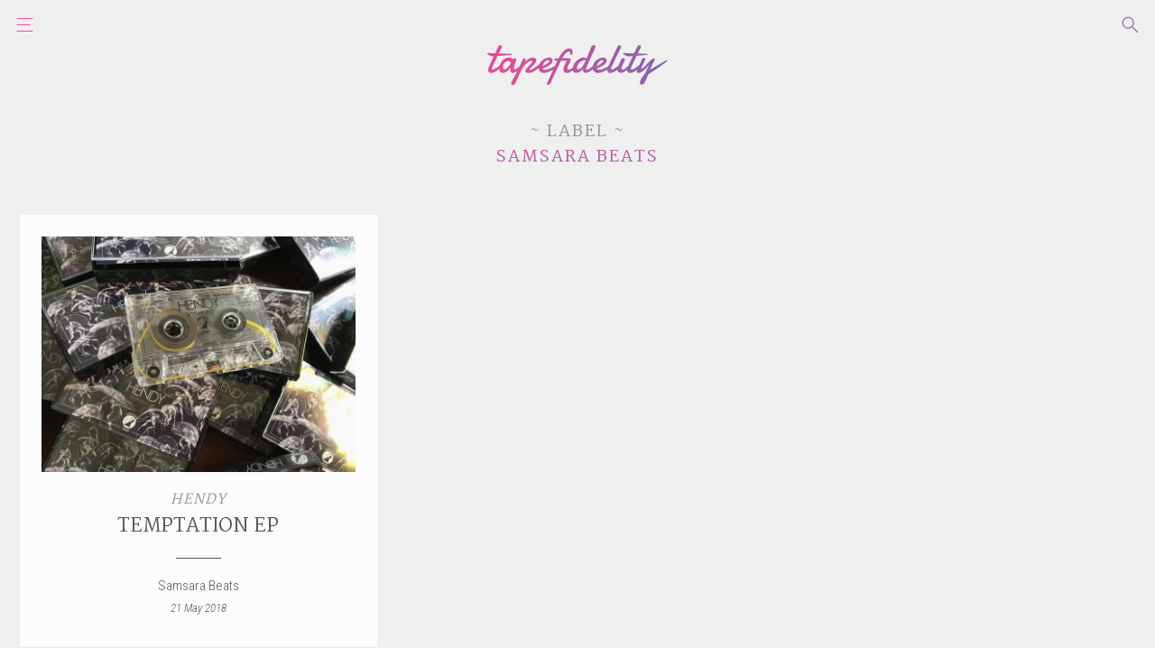

--- FILE ---
content_type: text/html; charset=UTF-8
request_url: https://tapefidelity.com/label/samsara-beats
body_size: 2596
content:
<!DOCTYPE html>
<html lang="en">
    <head>

        <meta charset="utf-8">

        <meta http-equiv="X-UA-Compatible" content="IE=edge,chrome=1">
        <meta name="viewport"              content="width=device-width, initial-scale=1">        

        <title>Samsara Beats Cassette Releases | Tape Fidelity</title>

        <meta name="description"           content="Showcasing new and forthcoming cassette releases, limited editions, independent tape labels and artists, we cater to cassette collectors and supporters of the format.">

        <link rel="manifest" href="https://tapefidelity.com/manifest.json">
        <meta name="mobile-web-app-capable" content="yes">
        <meta name="apple-mobile-web-app-capable" content="yes">
        <meta name="application-name" content="Tape Fidelity">
        <meta name="apple-mobile-web-app-title" content="Tape Fidelity">        

        <meta property="og:site_name"      content="Tape Fidelity">

                <meta property="og:title"          content="Samsara Beats Cassette Releases | Tape Fidelity">
        
                <meta property="og:description"    content="Showcasing new and forthcoming cassette releases, limited editions, independent tape labels and artists, we cater to cassette collectors and supporters of the format.">
        
        <meta property="og:url"            content="https://tapefidelity.com">

        <meta property="og:type"           content="website">

                <meta property="og:image"          content="https://tapefidelity.com/img/og-image.jpg">
        <meta property="og:image:width"    content="1200">
        <meta property="og:image:height"   content="630">        
                <meta property="og:image:type"     content="image/jpeg">

        <meta property="fb:app_id"         content="200623797182780">

        <meta name="twitter:card"          content="summary_large_image">
        <meta name="twitter:creator"       content="@tapefidelity">
        <meta name="twitter:site"          content="@tapefidelity">
                <meta name="twitter:title"         content="Samsara Beats Cassette Releases | Tape Fidelity">
                        <meta name="twitter:description"   content="Showcasing new and forthcoming cassette releases, limited editions, independent tape labels and artists, we cater to cassette collectors and supporters of the format.">
                        <meta name="twitter:image"         content="https://tapefidelity.com/img/og-image.jpg">
                <meta name="twitter:domain"        content="tapefidelity.com">        

        <link rel="icon"                   href="https://tapefidelity.com/img/favicon192.png" type="image/png" sizes="192x192">
        <link rel="apple-touch-icon"       href="https://tapefidelity.com/img/favicon167.png" type="image/png">        

        <link rel="stylesheet"             href="https://tapefidelity.com/css/main.css?v=0.28">

        <link rel="stylesheet"             href="https://tapefidelity.com/css/lightbox.css">

        <link rel="alternate"              href="https://tapefidelity.com/feed" type="application/rss+xml">

        <script type="application/ld+json">
        {
            "@type": "WebSite",
            "url": "https://tapefidelity.com",
            "name":"Tape Fidelity | New & Forthcoming Cassette Releases",
            "potentialAction": {
                "@type": "SearchAction",
                "target": "https://tapefidelity.com/search/{search_term_string}",
                "query-input": "required name=search_term_string"
            },
            "sameAs" : {
                "https://www.facebook.com/tapefidelity",
                "https://twitter.com/tapefidelity",
                "https://www.instagram.com/tapefidelity/"
            },            
            "@context": "http://schema.org"
        }
        </script>        

    </head>
    <body>

         

        <div id="main_nav" class="main-nav">

            <a href="javascript:closeNav()" class="closebtn">&times;</a>

            <div class="content">
                <a href="https://tapefidelity.com/styles">Styles</a>
                <a href="https://tapefidelity.com/labels">Labels</a>

                <ul class="social-buttons">
                    <li><a href="https://www.facebook.com/tapefidelity" rel="nofollow"><svg><use xlink:href="https://tapefidelity.com/img/icons.svg#icon-facebook-w"></use></svg></a></li>
                    <li><a href="https://twitter.com/tapefidelity" rel="nofollow"><svg><use xlink:href="https://tapefidelity.com/img/icons.svg#icon-twitter-w"></use></svg></a></li>
                    <li><a href="https://www.instagram.com/tapefidelity/" rel="nofollow"><svg><use xlink:href="https://tapefidelity.com/img/icons.svg#icon-instagram-w"></use></svg></a></li>
                </ul>                
            </div>

        </div>               

        <header class="main-header">

            <div class="nav-icon menu"><a href="javascript:openNav();"><svg><use xmlns:xlink="http://www.w3.org/1999/xlink" xlink:href="https://tapefidelity.com/img/icons.svg#menu"></use></svg></a></div>

            <a href="/" class="logo">
                <img src="https://tapefidelity.com/img/logo.svg" alt="Tape Fidelity // Cassette releases">
            </a>

            <div class="nav-icon search"><svg><use xmlns:xlink="http://www.w3.org/1999/xlink" xlink:href="https://tapefidelity.com/img/icons.svg#search"></use></svg></div>

        </header>             

        
                        <div class="category-title">~ Label ~<span>Samsara Beats</span></div>
            
            <div class="grid-wrap">

                        <div class="search-box">
            <form method="post" action="/search">
                <input type="search" name="s" value="" class="search-field" placeholder="Search for tapes ..." autocomplete="off" minlength="4">
            </form>
        </div>
                
                    <ul class="release-grid">

                        
                        
                        <li class="release-grid-item">

                            <div class="inner">

                                <a href="/release/hendy-temptation-ep">

                                    <img src="https://tapefidelity.com/pics/artwork/h/hendy-temptation-ep-2060-tn.jpg" class="release-tn" alt="Hendy - Temptation Ep">

                                </a>

                                <div class="info-card">

                                    <a href="/release/hendy-temptation-ep" class="artist_title">

                                        <div class="artist">Hendy</div>

                                        <div class="title">Temptation Ep</div>

                                    </a>

                                    <div class="divider"></div>

                                                                            <div class="label">
                                                                                                                                <a href="/label/samsara-beats">Samsara Beats</a>
                                                                                                                            </div>
                                    
                                    <div class="release-date" title="Release date">21 May 2018</div>

                                                                            <div class="styles">
                                                                                                                                                                                                                                                                                                                                                                                                                                                                                                                                                                                                                                                                                                                                                                                                                                                                                                                                                                                                                                                                                                                                </div>
                                    
                                    
                                </div>

                            </div>

                        </li>

                        
                    </ul>

                
            </div>

            

          

        <footer class="main-footer">

            <ul class="social-buttons">
                <li><a href="https://www.facebook.com/tapefidelity" rel="nofollow"><svg><use xlink:href="https://tapefidelity.com/img/icons.svg#icon-facebook"></use></svg></a></li>
                <li><a href="https://twitter.com/tapefidelity" rel="nofollow"><svg><use xlink:href="https://tapefidelity.com/img/icons.svg#icon-twitter"></use></svg></a></li>
                <li><a href="https://www.instagram.com/tapefidelity/" rel="nofollow"><svg><use xlink:href="https://tapefidelity.com/img/icons.svg#icon-instagram"></use></svg></a></li>
            </ul>                

            <nav class="footer-menu clearfix">
                <ul>
                    <li><a href="https://tapefidelity.com/">Home</a></li>
                    <li><a href="https://tapefidelity.com/styles">Styles</a></li>
                    <li><a href="https://tapefidelity.com/labels">Labels</a></li>
                    <li><a href="https://tapefidelity.com/contact">Contact</a></li>
                    <li><a href="https://tapefidelity.com/privacy-policy">Privacy Policy</a></li>
                </ul>
            </nav>

        </footer>         

        <script type="text/javascript" src="https://tapefidelity.com/js/jquery-3.2.1.min.js"></script> 

        <script type="text/javascript" src="https://tapefidelity.com/js/imagesloaded.pkgd.min.js"></script>

        <script type="text/javascript" src="https://tapefidelity.com/js/masonry.pkgd.min.js"></script> 

        <script type="text/javascript" src="https://tapefidelity.com/js/lightbox.js"></script> 

        <script type="text/javascript" src="https://tapefidelity.com/js/slick.js"></script>

        <script type="text/javascript">

        $(document).ready(function () {

            $(".search").click(function() {
                $(".search-box").slideToggle(300);
                $(".search-box2").slideToggle(300);
                $(".search-field").focus();                
                return false;
            });            
            
            var $grid = $('.release-grid').masonry({
                itemSelector: '.release-grid-item',
                percentPosition: true
            });
            
            $grid.imagesLoaded().progress( function() {
                $grid.masonry('layout');
            });

            lightbox.option({
                'resizeDuration': 200,
                'wrapAround': true
            });                        

        });

        function openNav() {
            document.getElementById("main_nav").style.width = "100%";
        }

        function closeNav() {
            document.getElementById("main_nav").style.width = "0%";
        }             

        </script>

        <!-- Global site tag (gtag.js) - Google Analytics -->
<script async src="https://www.googletagmanager.com/gtag/js?id=UA-55438056-15"></script>
<script>
  window.dataLayer = window.dataLayer || [];
  function gtag(){dataLayer.push(arguments);}
  gtag('js', new Date());

  gtag('config', 'UA-55438056-15');
</script>                      

    <script defer src="https://static.cloudflareinsights.com/beacon.min.js/vcd15cbe7772f49c399c6a5babf22c1241717689176015" integrity="sha512-ZpsOmlRQV6y907TI0dKBHq9Md29nnaEIPlkf84rnaERnq6zvWvPUqr2ft8M1aS28oN72PdrCzSjY4U6VaAw1EQ==" data-cf-beacon='{"version":"2024.11.0","token":"fbfc79a746db44ddbade7085dc78bfce","r":1,"server_timing":{"name":{"cfCacheStatus":true,"cfEdge":true,"cfExtPri":true,"cfL4":true,"cfOrigin":true,"cfSpeedBrain":true},"location_startswith":null}}' crossorigin="anonymous"></script>
</body>

    <script>
     if ('serviceWorker' in navigator) {
        console.log("Will the service worker register?");
        navigator.serviceWorker.register('https://tapefidelity.com/service-worker.js')
          .then(function(reg){
            console.log("Yes, it did.");
         }).catch(function(err) {
            console.log("No it didn't. This happened:", err)
        });
     }
    </script>    
</html>

--- FILE ---
content_type: text/css
request_url: https://tapefidelity.com/css/main.css?v=0.28
body_size: 3650
content:
@import url("https://fonts.googleapis.com/css?family=Lato:300,400,700");
@import url("https://fonts.googleapis.com/css?family=Roboto:300,400,500,700");
@import url("https://fonts.googleapis.com/css?family=Itim");
@import url("https://fonts.googleapis.com/css?family=Crimson+Text:400,400i,600,600i,700");
@import url("https://fonts.googleapis.com/css?family=Roboto+Condensed:300,300i,400,400i");
@import url("https://fonts.googleapis.com/css?family=Martel:300,400,700");
@import url("https://fonts.googleapis.com/css?family=Montserrat");
header.main-header:after, ul.release-grid:after, .logo:after, ul.related-releases:after { content: ""; display: table; clear: both; }

body { margin: 0; padding: 0; line-height: 1.4; text-rendering: optimizeLegibility; }

h1, h2, h3, h4, h5 { margin: 0; font-weight: normal; }

ul, li { margin: 0; padding: 0; }

ul { list-style: none; }

a { text-decoration: none; }

body { font-family: "Lato", sans-serif; font-size: 14px; color: #000000; background: #efefef; }

.grid-wrap { max-width: 420px; margin: 0 auto; padding: 0; }
@media only screen and (min-width: 650px) { .grid-wrap { max-width: 860px; padding: 0 10px; } }
@media only screen and (min-width: 1260px) { .grid-wrap { max-width: 1260px; } }

.release-wrap { max-width: 800px; margin: 0 auto; padding: 0; }
@media only screen and (min-width: 650px) { .release-wrap { padding: 0 10px; } }

header.main-header { padding: 30px 0 18px 0; background: #efefef; margin: 0; }
@media only screen and (min-width: 400px) { header.main-header { padding: 50px 0 38px 0; } }

.category-title, .category-subtitle { color: #949494; font-size: 15px; font-family: 'Crimson Text', serif; font-family: 'Martel', serif; line-height: 28px; letter-spacing: 2px; text-align: center; text-transform: uppercase; margin: 20px 0 30px 0; padding: 0 20px; }
@media only screen and (min-width: 400px) { .category-title, .category-subtitle { margin: 0 0 38px 0; } }
@media only screen and (min-width: 650px) { .category-title, .category-subtitle { font-size: 18px; } }
.category-title span, .category-subtitle span { display: block; color: #8567ac; background: -webkit-linear-gradient(top, #ec4996, #7e68ae); background: linear-gradient(top, #ec4996, #7e68ae); -webkit-background-clip: text; -webkit-text-fill-color: transparent; }

.category-subtitle { margin: 50px 0 50px 0; }

.notification { margin: 0 0 50px 0; text-align: center; color: #585858; font-weight: 400; font-size: 24px; font-family: 'Crimson Text', serif; font-family: 'Martel', serif; text-transform: uppercase; }

ul.release-grid { margin: 0 0 38px 0; }
ul.release-grid li { display: block; }
@media only screen and (min-width: 650px) { ul.release-grid li { width: 50%; float: left; } }
@media only screen and (min-width: 1260px) { ul.release-grid li { width: 33.333%; float: left; } }
ul.release-grid li .inner { padding: 24px; margin: 12px; display: block; background: #fcfcfc; border-bottom: 1px solid #e9e9e9; transition: all .5s ease; }
ul.release-grid li .inner:hover { background: #fdfdfd; }
ul.release-grid li .inner:hover a.artist_title .artist { color: #8567ac; }
ul.release-grid li .inner:hover a.artist_title .title { color: #8567ac; }
ul.release-grid li .inner.style1 { background: #fcfcfc; }
ul.release-grid li .inner img { width: 100%; display: block; margin: 0; transition: all .5s ease; filter: contrast(96%); }
ul.release-grid li .inner img:hover { filter: contrast(100%); }
ul.release-grid li .inner .info-card { margin: 20px 0 0 0; text-align: center; }
ul.release-grid li .inner .info-card .artist { margin: 0 0 5px 0; color: #949494; font-size: 15px; font-style: italic; font-weight: 400; font-family: 'Crimson Text', serif; font-family: 'Martel', serif; text-transform: uppercase; letter-spacing: 1px; transition: all .5s ease; }
ul.release-grid li .inner .info-card .title { color: #585858; font-size: 21px; font-family: 'Crimson Text', serif; font-family: 'Martel', serif; text-transform: uppercase; transition: all .5s ease; }
ul.release-grid li .inner .info-card .divider { background: #585858; width: 50px; height: 1px; margin: 20px auto; }
ul.release-grid li .inner .info-card .release-date { color: #585858; font-size: 13px; font-style: italic; font-weight: 300; font-family: 'Lato', sans-serif; font-family: 'Roboto Condensed', sans-serif; }
ul.release-grid li .inner .info-card .label { margin: 0 0 5px 0; font-size: 15px; font-weight: 300; font-family: 'Lato', sans-serif; font-family: 'Roboto Condensed', sans-serif; }
ul.release-grid li .inner .info-card .label a { color: #585858; }
ul.release-grid li .inner .info-card .label a:hover { color: #8567ac; }
ul.release-grid li .inner .info-card .styles { margin: 10px 0 0 0; }
ul.release-grid li .inner .info-card .styles a { display: inline-block; margin: 10px 5px 0 5px; padding: 0 7px; color: #8d8d8d; font-size: 10px; font-weight: 300; font-family: 'Roboto', sans-serif; line-height: 21px; letter-spacing: 1px; text-transform: lowercase; transition: all .5s ease; border: 1px solid #d1d1d1; border-radius: 12px; }
ul.release-grid li .inner .info-card .styles a:hover { border-color: #a78ccc; color: #8567ac; }
ul.release-grid li .inner .info-card .extra-links { margin: 20px 0 0 0; padding: 20px 0 0 0; border-top: 1px solid #e5e5e5; font-size: 12px; font-weight: 300; font-family: 'Lato', sans-serif; }
ul.release-grid li .inner .info-card .extra-links a { margin: 0 8px; color: #8a8a8a; }
ul.release-grid li .inner .info-card .extra-links a:hover { color: #8567ac; }

footer.main-footer { padding: 25px 0 15px 0; margin: 0 0 0 0; border-top: 1px solid #e5e5e5; }
footer.main-footer p { text-align: center; color: #8a8a8a; font-family: 'Roboto', sans-serif; font-size: 11px; }

nav.footer-menu ul { margin: 0 0 25px 0; padding: 0; text-align: center; list-style: none; list-style-image: none; }
nav.footer-menu ul li { display: inline-block; margin: 0 10px 20px; }
nav.footer-menu ul li a { display: block; color: #8a8a8a; font-family: 'Lato', sans-serif; font-size: 12px; transition: all .5s ease; text-transform: uppercase; }
nav.footer-menu ul li a:hover { color: #8567ac; }

.main-nav { height: 100%; width: 0; position: fixed; z-index: 1; left: 0; top: 0; background-color: #8c64aa; overflow-x: hidden; transition: 0.5s; }
.main-nav .closebtn { position: absolute; top: 0; right: 0; width: 60px; height: 60px; font-size: 50px; text-align: center; line-height: 60px; color: #ffffff; }
.main-nav .closebtn:hover { color: #f1f1f1; }
.main-nav .content { position: relative; top: 25%; width: 100%; text-align: center; }
.main-nav .content a { display: block; padding: 10px 0; color: #ffffff; font-size: 18px; font-family: 'Martel', serif; text-transform: uppercase; letter-spacing: 2px; transition: all .5s ease; }
.main-nav .content a:hover { color: #f1f1f1; }

.release-inner { margin: 12px 0 0 0; padding: 50px 0 50px 0; background: #fcfcfc; text-align: center; }
@media only screen and (min-width: 650px) { .release-inner { margin: 12px 0 50px 0; } }
.release-inner h1.title { max-width: 600px; padding: 0 20px; margin: 0 auto; color: #585858; font-weight: 400; font-size: 28px; font-family: 'Crimson Text', serif; font-family: 'Martel', serif; text-transform: uppercase; }
.release-inner h1.title span { margin: 20px 0 15px 0; display: block; color: #949494; font-size: 21px; font-style: italic; letter-spacing: 1px; }
.release-inner .divider { background: #585858; width: 50px; height: 1px; margin: 25px auto; }
.release-inner .release-date { color: #585858; font-size: 18px; font-style: italic; font-weight: 300; font-family: 'Lato', sans-serif; font-family: 'Roboto Condensed', sans-serif; margin: 0 0 50px 0; }
.release-inner .label { margin: 0 0 7px 0; color: #585858; font-size: 23px; font-weight: 300; font-family: 'Lato', sans-serif; font-family: 'Roboto Condensed', sans-serif; }
.release-inner .label a { color: #585858; transition: all .5s ease; }
.release-inner .label a:hover { color: #8567ac; }
.release-inner .release-cover { margin: 0 0 43px 0; }
.release-inner .release-cover img { width: 100%; }
.release-inner .styles { max-width: 600px; margin: 0 auto 45px auto; padding: 0 20px; }
.release-inner .styles a { display: inline-block; margin: 7px 5px; padding: 0 10px; color: #747474; font-size: 12px; font-weight: 400; font-family: 'Roboto', sans-serif; font-style: italic; line-height: 28px; letter-spacing: 1px; text-transform: lowercase; transition: all .5s ease; border: 1px solid #bababa; border-radius: 14px; }
.release-inner .styles a:hover { border-color: #a78ccc; color: #8567ac; background: #ffffff; }
.release-inner .links { max-width: 600px; margin: 0 auto 40px auto; padding: 0 20px; color: #bbbbbb; }
.release-inner .links a { display: inline-block; margin: 0 10px 10px 10px; color: #747474; font-size: 15px; font-weight: 400; font-family: 'Roboto', sans-serif; text-decoration: underline; text-transform: uppercase; transition: all .5s ease; }
.release-inner .links a:hover { color: #8567ac; }
.release-inner .description { color: #747474; font-size: 14px; font-weight: 400; font-family: 'Roboto', sans-serif; text-align: left; line-height: 1.8; max-width: 600px; margin: 0 auto 43px auto; padding: 0 20px; }
.release-inner .description-centered { text-align: center; }
.release-inner .bandcamp-player { max-width: 600px; margin: 0 auto 50px auto; padding: 0 20px; }
.release-inner .tracklist { max-width: 600px; margin: 0 auto 50px auto; padding: 0 20px; color: #747474; font-size: 12px; font-weight: 400; font-family: 'Roboto', sans-serif; }
.release-inner .tracklist span { color: #747474; font-size: 15px; font-style: italic; font-weight: 400; font-family: 'Lato', sans-serif; font-family: 'Roboto Condensed', sans-serif; margin: 0 0 10px 0; display: block; }
.release-inner .tracklist ul li { margin: 0 0 5px 0; }
.release-inner .youtube { margin: 0 0 20px 0; position: relative; padding-bottom: 56.25%; }
.release-inner .images { margin: 0 0 50px 0; }
.release-inner .images img { width: 100%; display: block; margin: 0 0 20px 0; }

.page-wrap { max-width: 800px; margin: 0 auto; padding: 0; }
@media only screen and (min-width: 650px) { .page-wrap { padding: 0 10px; } }
.page-wrap .page-inner { margin: 12px 0 0 0; padding: 50px 0 50px 0; background: #fcfcfc; text-align: center; }
@media only screen and (min-width: 650px) { .page-wrap .page-inner { margin: 12px 0 50px 0; } }
.page-wrap .page-inner h1.title { max-width: 600px; padding: 0 20px; margin: 0 auto; color: #585858; font-weight: 400; font-size: 28px; font-family: 'Crimson Text', serif; font-family: 'Martel', serif; text-transform: uppercase; }
.page-wrap .page-inner h1.title span { margin: 20px 0 15px 0; display: block; color: #949494; font-size: 21px; font-style: italic; letter-spacing: 1px; }
.page-wrap .page-inner .divider { background: #585858; width: 50px; height: 1px; margin: 25px auto; }
.page-wrap .page-inner .description { color: #747474; font-size: 14px; font-weight: 400; font-family: 'Roboto', sans-serif; text-align: center; line-height: 1.8; max-width: 600px; margin: 0 auto 0 auto; padding: 0 20px; }
.page-wrap .page-inner p { color: #747474; font-size: 14px; font-weight: 400; font-family: 'Roboto', sans-serif; text-align: left; line-height: 1.8; max-width: 600px; margin: 0 auto 20px auto; padding: 0 20px; }
.page-wrap .page-inner p a { color: #747474; }

.logo { display: block; width: 160px; margin: 0 auto; }
@media only screen and (min-width: 400px) { .logo { width: 200px; } }
.logo img { display: block; width: 160px; }
@media only screen and (min-width: 400px) { .logo img { width: 200px; } }

.nav-icon { display: block; width: 45px; height: 45px; position: absolute; top: 24px; cursor: pointer; }
@media only screen and (min-width: 400px) { .nav-icon { top: 0; margin: 5px; } }
.nav-icon svg { width: 45px; height: 45px; }

.menu { left: 20px; }
@media only screen and (min-width: 400px) { .menu { left: 0; } }

.search { right: 20px; }
@media only screen and (min-width: 400px) { .search { right: 0; } }

.search-box { display: none; background: #fcfcfc; border-bottom: 1px solid #e9e9e9; padding: 10px 0; margin: 12px 12px; }
.search-box input { background: #fcfcfc; display: block; margin: 0 auto; border: 0; width: 100%; max-width: 300px; text-align: center; line-height: 40px; font-weight: 300; color: #615b56; font-size: 14px; font-family: 'Martel', serif; text-transform: uppercase; outline: none; letter-spacing: 1px; }

.search-box input::-webkit-input-placeholder { /* Chrome */ color: #c6c6c6; }

.search-box input:-ms-input-placeholder { /* IE 10+ */ color: #c6c6c6; }

.search-box input::-moz-placeholder { /* Firefox 19+ */ color: #c6c6c6; opacity: 1; }

.search-box input:-moz-placeholder { /* Firefox 4 - 18 */ color: #c6c6c6; opacity: 1; }

.search-box2 { display: none; background: #fcfcfc; border-bottom: 1px solid #e9e9e9; padding: 10px 0; margin: 12px 0; }
.search-box2 input { background: #fcfcfc; display: block; margin: 0 auto; border: 0; width: 100%; max-width: 300px; text-align: center; line-height: 40px; font-weight: 300; color: #615b56; font-size: 14px; font-family: 'Martel', serif; text-transform: uppercase; outline: none; letter-spacing: 1px; }

.search-box2 input::-webkit-input-placeholder { /* Chrome */ color: #c6c6c6; }

.search-box2 input:-ms-input-placeholder { /* IE 10+ */ color: #c6c6c6; }

.search-box2 input::-moz-placeholder { /* Firefox 19+ */ color: #c6c6c6; opacity: 1; }

.search-box2 input:-moz-placeholder { /* Firefox 4 - 18 */ color: #c6c6c6; opacity: 1; }

ul.social-buttons { padding: 0 0; margin: 20px 20px 30px 20px; text-align: center; }
ul.social-buttons li { display: inline-block; vertical-align: top; }
ul.social-buttons svg { display: block; width: 36px; height: 36px; margin: 0 8px; }

ul.social-buttons-contact { padding: 0 0; margin: 20px 0; text-align: left; }
ul.social-buttons-contact li { display: inline-block; vertical-align: top; }
ul.social-buttons-contact svg { display: block; width: 30px; height: 30px; margin: 0 10px 0 0; }

.share-links { margin: 0 0 0 0; text-align: center; }

a.item-links-button { cursor: pointer; display: inline-block; background: #ffffff; border-radius: 2px; -moz-transition: all 0.3s ease-out; -webkit-transition: all 0.3s ease-out; transition: all 0.3s ease-out; margin: 0 0 0 0; border: 1px solid #ececec; border-radius: 20px; }
a.item-links-button:hover { border: 1px solid #e4e4e4; }
a.item-links-button span { font-size: 11px; margin: 0 18px; color: inherit; letter-spacing: 1px; color: #7a7a7a; }
a.item-links-button svg { fill: #7a7a7a; width: 20px; height: 20px; display: inline-block; vertical-align: middle; padding: 5px; background: #ededed; border-top-left-radius: 20px; border-bottom-left-radius: 20px; }

ul.pagination { margin: 0 0 50px 0; padding: 0; text-align: center; list-style: none; list-style-image: none; }
ul.pagination li { display: inline-block; margin: 5px 1px; color: #8a8a8a; }
ul.pagination li a { display: block; color: #8a8a8a; font-family: 'Lato', sans-serif; font-family: 'Crimson Text', serif; font-size: 17px; transition: all .5s ease; text-transform: uppercase; padding: 5px 13px; }
ul.pagination li a:hover { color: #8567ac; background-color: #fcfcfc; }
ul.pagination li.active { background-color: #fcfcfc; }
ul.pagination li.disabled { padding: 5px 13px; }

ul.related-releases { margin: 0 0 30px 0; }
@media only screen and (min-width: 450px) { ul.related-releases { display: flex; margin: 0 0 50px 0; } }
ul.related-releases li { background: #fcfcfc; border-bottom: 1px solid #e9e9e9; margin: 0 12px 20px 12px; }
@media only screen and (min-width: 450px) { ul.related-releases li { width: 50%; }
  ul.related-releases li:nth-child(odd) { margin: 0 1% 0 2%; }
  ul.related-releases li:nth-child(even) { margin: 0 2% 0 1%; } }
@media only screen and (min-width: 650px) { ul.related-releases li:nth-child(odd) { margin: 0 2% 0 0; }
  ul.related-releases li:nth-child(even) { margin: 0 0 0 2%; } }
ul.related-releases .inner-left, ul.related-releases .inner-right { display: flex; display: block; padding: 24px; transition: all .5s ease; }
ul.related-releases .inner-left:hover, ul.related-releases .inner-right:hover { background: #fdfdfd; }
ul.related-releases .inner-left:hover a.artist_title .artist, ul.related-releases .inner-right:hover a.artist_title .artist { color: #8567ac; }
ul.related-releases .inner-left:hover a.artist_title .title, ul.related-releases .inner-right:hover a.artist_title .title { color: #8567ac; }
ul.related-releases .inner-left img, ul.related-releases .inner-right img { width: 100%; display: block; margin: 0; transition: all .5s ease; filter: contrast(96%); }
ul.related-releases .inner-left img:hover, ul.related-releases .inner-right img:hover { filter: contrast(100%); }
ul.related-releases .inner-left .info-card, ul.related-releases .inner-right .info-card { margin: 20px 0 0 0; text-align: center; }
ul.related-releases .inner-left .info-card .artist, ul.related-releases .inner-right .info-card .artist { margin: 0 0 5px 0; color: #949494; font-size: 15px; font-style: italic; font-weight: 400; font-family: 'Crimson Text', serif; font-family: 'Martel', serif; text-transform: uppercase; letter-spacing: 1px; transition: all .5s ease; }
ul.related-releases .inner-left .info-card .title, ul.related-releases .inner-right .info-card .title { color: #585858; font-size: 21px; font-family: 'Crimson Text', serif; font-family: 'Martel', serif; text-transform: uppercase; transition: all .5s ease; }
ul.related-releases .inner-left .info-card .divider, ul.related-releases .inner-right .info-card .divider { background: #585858; width: 50px; height: 1px; margin: 20px auto; }
ul.related-releases .inner-left .info-card .release-date, ul.related-releases .inner-right .info-card .release-date { color: #585858; font-size: 13px; font-style: italic; font-weight: 300; font-family: 'Lato', sans-serif; font-family: 'Roboto Condensed', sans-serif; }
ul.related-releases .inner-left .info-card .label, ul.related-releases .inner-right .info-card .label { margin: 0 0 5px 0; font-size: 15px; font-weight: 300; font-family: 'Lato', sans-serif; font-family: 'Roboto Condensed', sans-serif; }
ul.related-releases .inner-left .info-card .label a, ul.related-releases .inner-right .info-card .label a { color: #585858; }
ul.related-releases .inner-left .info-card .label a:hover, ul.related-releases .inner-right .info-card .label a:hover { color: #8567ac; }
ul.related-releases .inner-left .info-card .styles, ul.related-releases .inner-right .info-card .styles { margin: 10px 0 0 0; }
ul.related-releases .inner-left .info-card .styles a, ul.related-releases .inner-right .info-card .styles a { display: inline-block; margin: 10px 5px 0 5px; padding: 0 7px; color: #8d8d8d; font-size: 10px; font-weight: 300; font-family: 'Roboto', sans-serif; line-height: 21px; letter-spacing: 1px; text-transform: lowercase; transition: all .5s ease; border: 1px solid #d1d1d1; border-radius: 12px; }
ul.related-releases .inner-left .info-card .styles a:hover, ul.related-releases .inner-right .info-card .styles a:hover { border-color: #a78ccc; color: #8567ac; }

.subscribe { text-align: center; }
.subscribe .title { margin: 0 0 12px 0; color: #585858; font-size: 18px; font-family: 'Martel', serif; letter-spacing: 1px; text-transform: uppercase; }
.subscribe span { display: block; margin: 0 0 20px 0; color: #747474; font-size: 13px; font-weight: 400; font-family: 'Roboto', sans-serif; line-height: 1.5; }
.subscribe form { margin: 15px auto 0 auto; max-width: 500px; }
.subscribe form input { margin: 0; padding: 0; display: inline-block; outline: none; }
.subscribe .subscribe-success { text-align: center; color: #3db048; font-family: 'Roboto', sans-serif; font-size: 11px; font-style: italic; line-height: 1.7; margin: 20px 0 0 0; }

.subscribe2 { text-align: center; margin: 0 0 50px 0; padding: 0 20px; }
.subscribe2 .title { color: #949494; font-size: 15px; font-family: 'Martel', serif; letter-spacing: 2px; text-align: center; text-transform: uppercase; margin: 0 0 15px 0; }
@media only screen and (min-width: 650px) { .subscribe2 .title { font-size: 18px; } }
.subscribe2 span { display: block; margin: 0 0 20px 0; color: #747474; font-size: 13px; font-weight: 400; font-family: 'Roboto', sans-serif; line-height: 1.5; }
.subscribe2 form { margin: 15px auto 0 auto; max-width: 500px; }
.subscribe2 form input { margin: 0; padding: 0; display: inline-block; outline: none; }
.subscribe2 .subscribe-success { text-align: center; color: #3db048; font-family: 'Roboto', sans-serif; font-size: 11px; font-style: italic; line-height: 1.7; margin: 20px 0 0 0; }

.subscribe-email { width: 75%; height: 35px; color: #212121; border: 1px solid #eeeeee; border-right: 0; text-align: left; text-indent: 10px; font-family: 'Roboto', sans-serif; font-weight: 400; font-size: 11px; }

.subscribe-submit { width: 24%; height: 37px; background: #8d64aa; border: 0; border-left: 0; color: #ffffff; cursor: pointer; font-family: 'Roboto', sans-serif; font-weight: 300; font-size: 11px; text-align: center; letter-spacing: 1px; text-transform: uppercase; -moz-transition: all 0.3s ease-out; -webkit-transition: all 0.3s ease-out; transition: all 0.3s ease-out; }

.subscribe-submit:hover { background: #ed4a94; }

.browse-list { max-width: 600px; margin: 50px auto 0 auto; padding: 0 20px; -webkit-column-count: 2; -moz-column-count: 2; column-count: 2; line-height: 1.4; text-align: left; }
@media only screen and (min-width: 400px) { .browse-list { padding: 0 50px; } }
@media only screen and (min-width: 650px) { .browse-list { padding: 0 50px; -webkit-column-count: 3; -moz-column-count: 3; column-count: 3; } }
.browse-list span { display: block; margin: 0 0 6px 0; font-size: 18px; color: #585858; text-transform: uppercase; }
.browse-list ul { margin: 0; padding: 0; list-style: none; }
.browse-list ul li { margin: 0 0 5px; padding: 0; }
.browse-list ul li:last-child { margin-bottom: 20px; }
.browse-list ul li a { color: #747474; }
.browse-list ul li a:hover { color: #8567ac; }

.slider { width: 100%; max-width: 1236px; margin: 12px auto 60px auto; background: #fcfcfc; }
.slider img { width: 100%; }

.ad-release-page { margin: 0 12px 50px 12px; }
@media only screen and (min-width: 500px) { .ad-release-page { display: none; } }

nav.admin-menu { border-bottom: 1px solid #e5e5e5; background-color: #fcfcfc; padding: 0 50px; }
nav.admin-menu ul li { display: inline-block; margin: 0 10px; line-height: 50px; }
nav.admin-menu ul li a { display: block; color: #8a8a8a; font-family: 'Lato', sans-serif; font-size: 12px; transition: all .5s ease; }

.admin-title { color: #949494; font-size: 15px; font-family: 'Crimson Text', serif; font-family: 'Martel', serif; line-height: 28px; letter-spacing: 2px; text-align: center; text-transform: uppercase; margin: 0 0 38px 0; padding: 0 20px; }
@media only screen and (min-width: 650px) { .admin-title { font-size: 18px; } }
.admin-title span { display: block; color: #8567ac; background: -webkit-linear-gradient(top, #ec4996, #7e68ae); background: linear-gradient(top, #ec4996, #7e68ae); -webkit-background-clip: text; -webkit-text-fill-color: transparent; }

.admin-wrap { max-width: 800px; margin: 0 auto; padding: 0; }
@media only screen and (min-width: 650px) { .admin-wrap { padding: 0 10px; } }
.admin-wrap .admin-inner { margin: 0 0 50px 0; padding: 50px 50px 30px 50px; background: #fcfcfc; color: #747474; font-size: 12px; font-weight: 400; font-family: 'Roboto', sans-serif; }
.admin-wrap .admin-inner a { color: #747474; }
.admin-wrap .admin-inner .alert { padding: 8px 10px; margin: 0 0 20px 0; }
.admin-wrap .admin-inner .alert-info { color: #3c763d; background-color: #dff0d8; }
.admin-wrap .admin-inner .alert-danger { color: #a94442; background-color: #f2dede; }
.admin-wrap .admin-inner .subtitle { margin: 20px 0 10px 0; font-size: 18px; font-style: italic; }
.admin-wrap .admin-inner .subtitle1 { margin: 0 0 20px 0; font-size: 18px; font-style: italic; }
.admin-wrap .admin-inner .subtitle1 a { color: #222222; }
.admin-wrap .admin-inner .textbox { width: 96%; width: calc(100% - 22px); margin: 0 0 20px 0; padding: 15px; border: 1px solid #f7f7f7; border-radius: 3px; background: #ffffff; color: #747474; font-size: 13px; font-weight: 400; font-family: 'Roboto', sans-serif; }
.admin-wrap .admin-inner .textbox span { display: block; font-weight: 500; }
.admin-wrap .admin-inner ul.images { margin: 0 0 20px 0; }
.admin-wrap .admin-inner ul.images li { width: 180px; display: inline-block; margin: 0 5px 20px 0; text-align: center; }
.admin-wrap .admin-inner ul.images li img { width: 100%; }
.admin-wrap .admin-inner hr { border: 0; height: 1px; background: #d6d6d6; margin: 30px 0 50px 0; }

.cms-form { font-size: 15px; margin: 0 0 0 0; padding: 0; }

.cms-form img { margin: 0 0 5px 0; border: 1px solid #e8e8e8; width: 100%; max-width: 250px; }

.cms-form .editpics { width: 150px; display: inline-block; margin: 0 0 20px 0; text-align: center; }

.cms-form .editpics img { width: 100%; margin-bottom: 8px; }

.cms-form .editpics a { color: #212121; }

.cms-form label { display: block; margin: 0 0 3px 0; padding: 0; font-size: 13px; }

.cms-form input[type=text], .cms-form input[type=date], .cms-form input[type=datetime], .cms-form input[type=file], .cms-form input[type=time], .cms-form input[type=url], .cms-form input[type=email], .cms-form input[type=password], .cms-form textarea, .cms-form select { width: 96%; width: calc(100% - 22px); margin: 0 0 20px 0; padding: 8px 10px; border: 1px solid #d3dbe2; border-radius: 3px; outline: none; background: #fff; color: #222222; font-size: 13px; font-weight: 400; font-family: 'Roboto', sans-serif; }

.cms-form textarea { height: 120px; }

.cms-form select { width: 100%; }

.cms-form input[type=submit] { margin: 0 0 20px 0; padding: 10px 15px; color: #fff; border: none; border-radius: 3px; background: #479ccf; transition: background .3s ease-in-out; cursor: pointer; }

.cms-form input[type=submit]:hover { background: #4293c2; }

.log-table { font-size: 11px; display: none; width: 100%; margin: 0px 0 100px 0; border-collapse: collapse; }
.log-table th { padding: 0 0 10px 0; text-align: left; vertical-align: bottom; }
.log-table td { padding: 2px 0; display: block; }
@media only screen and (min-width: 700px) { .log-table td { border-bottom: 1px solid #e5e5e5; display: table-cell; padding: 5px 0; } }
.log-table td a { color: #d7573c; text-decoration: none; }
.log-table tr { border-bottom: 1px solid #e5e5e5; }

/*# sourceMappingURL=main.css.map */


--- FILE ---
content_type: image/svg+xml
request_url: https://tapefidelity.com/img/logo.svg
body_size: 8621
content:
<?xml version="1.0" encoding="utf-8"?>
<!-- Generator: Adobe Illustrator 16.0.0, SVG Export Plug-In . SVG Version: 6.00 Build 0)  -->
<!DOCTYPE svg PUBLIC "-//W3C//DTD SVG 1.1//EN" "http://www.w3.org/Graphics/SVG/1.1/DTD/svg11.dtd">
<svg version="1.1" id="Layer_1" xmlns="http://www.w3.org/2000/svg" xmlns:xlink="http://www.w3.org/1999/xlink" x="0px" y="0px"
	 width="350px" height="76.911px" viewBox="0 0 350 76.911" enable-background="new 0 0 350 76.911" xml:space="preserve">
<linearGradient id="SVGID_1_" gradientUnits="userSpaceOnUse" x1="0" y1="38.4556" x2="349.9995" y2="38.4556">
	<stop  offset="0" style="stop-color:#EE4994"/>
	<stop  offset="1" style="stop-color:#7D68AE"/>
</linearGradient>
<path fill="url(#SVGID_1_)" d="M307.068,68.828c0.318-0.694,0.727-1.601,1.221-2.722c0.488-1.107,1.023-2.377,1.639-3.881
	c0.58-1.413,1.176-2.92,1.822-4.604l0.061-0.09c0.82-0.769,1.602-1.453,2.316-2.035c0.705-0.572,1.438-1.122,2.18-1.633
	c0.732-0.508,1.527-1.01,2.359-1.493c1.486-0.863,30.404-20.196,31.316-22.781c0.037-0.109,0.01-0.17-0.02-0.209
	c-0.17-0.241-0.9-0.364-1.471-0.239c-0.049,0.01-0.525,0.119-1.861,0.668c-1.096,0.447-26.102,14.727-30.404,17.362l-0.691,0.422
	l9.328-19.444c0.115-0.28,0.176-0.599,0.176-0.938c0-0.41-0.109-0.808-0.326-1.183c-0.199-0.338-0.523-0.502-0.998-0.502
	c-0.311,0-0.619,0.013-0.922,0.039c-0.281,0.024-0.604,0.106-0.953,0.244c-0.361,0.143-0.803,0.366-1.311,0.664
	c-0.512,0.304-1.143,0.749-1.877,1.326l-16.531,16.252c-0.406,0.382-0.848,0.729-1.318,1.032c-0.498,0.323-0.908,0.479-1.252,0.479
	c-0.217,0-0.721-0.082-0.721-0.84c0-0.496,0.193-1.132,0.584-1.947l7.336-15.269c0.09-0.203,0.135-0.453,0.135-0.738
	c0-0.562-0.246-1.001-0.754-1.344c-1.055-0.71-2.693-0.771-4.342,0.131c-0.809,0.443-1.479,1.171-1.986,2.163
	c-0.799,2.01-1.486,3.683-2.098,5.095c-0.625,1.452-1.205,2.749-1.727,3.855c-0.225,0.479-0.439,0.926-0.648,1.362l-0.063,0.081
	c-0.379,0.312-0.771,0.63-1.188,0.965c-0.936,0.752-1.943,1.523-2.994,2.291c-1.045,0.764-2.107,1.507-3.152,2.21
	c-1.059,0.709-2.088,1.347-3.063,1.894c-0.979,0.55-1.906,0.999-2.756,1.336c-1.646,0.656-2.877,0.702-3.311,0.051
	c-0.188-0.279-0.281-0.646-0.281-1.095c0-0.66,0.146-1.421,0.434-2.261c0.281-0.819,0.574-1.55,0.873-2.169
	c0.666-1.441,1.461-3.146,2.383-5.109c0.924-1.964,1.912-4.041,2.969-6.233c1.053-2.189,2.135-4.441,3.244-6.753
	c0.33-0.685,0.654-1.354,0.977-2.022l0.262-0.538l3.988-0.346c5.336-0.469,10.807-0.939,16.402-1.415
	c0.369-0.003,0.723-0.054,1.066-0.154c0.367-0.106,0.582-0.246,0.574-0.374c-0.014-0.175-0.217-0.395-0.574-0.617
	c-0.473-0.294-1.188-0.557-2.121-0.78c-0.941-0.225-2.107-0.365-3.467-0.418c-4.488-0.124-8.908-0.256-13.293-0.391l-0.371-0.011
	l0.164-0.334c0.92-1.858,1.791-3.599,2.605-5.207c0.98-1.927,1.762-3.435,2.389-4.613c0.346-0.613,0.631-1.185,0.85-1.703
	c0.215-0.503,0.322-0.983,0.322-1.431c0-0.938-0.297-1.593-0.916-2.005c-1.285-0.855-2.941-0.836-4.484-0.026
	c-0.764,0.399-1.381,1.104-1.836,2.091l-6.113,13.009l-0.156-0.005c-6.035-0.195-12.172-0.386-18.436-0.575
	c-0.648,0.013-1.213,0.085-1.666,0.216c-0.51,0.148-0.82,0.347-0.93,0.589c-0.078,0.173-0.057,0.382,0.066,0.641
	c0.334,0.696,1.107,1.423,2.293,2.16c0.662,0.413,1.434,0.81,2.289,1.178c0.861,0.371,1.789,0.688,2.76,0.946
	c0.975,0.259,2.004,0.455,3.055,0.583c1.057,0.128,2.109,0.149,3.123,0.061l5.086-0.436l-6.16,13.135
	c-0.738,1.578-1.518,3.281-2.531,5.525l-0.049,0.071c-0.471,0.47-0.963,0.95-1.492,1.45c-0.719,0.678-1.484,1.349-2.277,1.995
	c-0.797,0.652-1.629,1.244-2.471,1.761c-0.832,0.512-1.672,0.935-2.502,1.262c-0.838,0.33-1.658,0.498-2.432,0.498
	c-0.711,0-1.273-0.127-1.67-0.378c-0.432-0.272-0.652-0.819-0.652-1.624c0-0.69,0.133-1.455,0.391-2.276
	c0.254-0.798,0.566-1.628,0.932-2.468c0.359-0.83,0.746-1.65,1.146-2.438c0.402-0.785,0.76-1.513,1.08-2.179
	c0.266-0.56,0.494-1.04,0.68-1.439c0.188-0.401,0.385-0.81,0.584-1.226c0.199-0.414,0.422-0.863,0.662-1.346s0.551-1.072,0.924-1.77
	c0.123-0.221,0.203-0.438,0.236-0.646c0.041-0.238,0.072-0.475,0.1-0.71c-0.002-0.926-0.336-1.687-1.023-2.3
	c-0.688-0.61-1.518-0.92-2.467-0.92c-0.57,0-1.141,0.15-1.689,0.451c-0.547,0.299-1.041,0.808-1.471,1.517l-1.355,2.785
	c-0.375,0.749-0.725,1.481-1.059,2.201c-0.342,0.737-0.568,1.257-0.693,1.588c-0.381,0.946-0.842,1.944-1.373,2.97
	c-0.527,1.011-1.037,2.084-1.518,3.191c-0.025,0.058-0.049,0.118-0.07,0.178l-0.086,0.213l-0.051,0.039
	c-0.418,0.315-0.838,0.632-1.27,0.949c-1.047,0.763-2.109,1.506-3.154,2.209c-1.059,0.709-2.088,1.347-3.063,1.894
	c-0.979,0.55-1.906,0.999-2.756,1.336c-1.646,0.656-2.875,0.702-3.311,0.051c-0.186-0.279-0.281-0.646-0.281-1.095
	c0-0.66,0.146-1.421,0.434-2.261c0.283-0.819,0.576-1.55,0.873-2.169c0.666-1.441,1.461-3.146,2.383-5.109
	c0.924-1.964,1.912-4.041,2.969-6.233c1.053-2.189,2.135-4.441,3.246-6.753c1.102-2.299,2.195-4.544,3.246-6.675
	c1.055-2.137,2.043-4.115,2.965-5.933c0.98-1.927,1.762-3.435,2.389-4.613c0.346-0.613,0.633-1.185,0.85-1.703
	c0.215-0.503,0.324-0.983,0.324-1.431c0-0.938-0.299-1.593-0.916-2.005c-1.287-0.855-2.941-0.836-4.486-0.026
	c-0.764,0.399-1.381,1.104-1.834,2.091l-14.791,31.501c-0.926,1.984-1.885,4.072-2.844,6.208c-0.018,0.036-0.031,0.072-0.045,0.108
	l-0.076,0.182l-0.068,0.039c-0.58,0.341-1.246,0.722-2.004,1.144c-1.049,0.584-2.246,1.213-3.557,1.869
	c-1.303,0.65-2.662,1.267-4.045,1.831c-1.379,0.562-2.793,1.03-4.201,1.393c-1.414,0.363-2.762,0.548-4.004,0.548
	c-1.191,0-2.164-0.234-2.895-0.697c-0.752-0.477-1.205-1.145-1.35-1.985l-0.033-0.195l0.186-0.069
	c3.607-1.326,6.65-2.662,9.047-3.973c2.393-1.309,4.324-2.607,5.746-3.856c1.412-1.244,2.418-2.479,2.988-3.672
	c0.57-1.188,0.857-2.34,0.857-3.423c0-1.822-0.529-3.261-1.568-4.276c-1.047-1.02-2.662-1.536-4.805-1.536
	c-2.074,0-4.051,0.306-5.877,0.91c-1.828,0.605-3.527,1.418-5.053,2.417c-1.525,1-2.922,2.168-4.145,3.47
	c-1.225,1.305-2.273,2.661-3.115,4.03c-0.842,1.367-1.494,2.746-1.941,4.098c-0.203,0.613-0.363,1.229-0.477,1.829l-0.016,0.082
	l-0.369,0.321c-0.301,0.263-0.604,0.525-0.92,0.784c-1.441,1.177-2.969,2.274-4.531,3.263c-1.574,0.997-3.152,1.733-4.688,2.191
	c-0.104,0.055-0.297,0.091-0.549,0.091c-0.625,0-1.102-0.319-1.381-0.921c-0.254-0.55-0.383-1.09-0.383-1.604l0.027-0.108
	c0.004-0.005,0.014-0.031,0.014-0.091c0-0.12,0.021-0.221,0.066-0.308c0.973-2.396,2.133-5.149,3.439-8.164
	c1.285-2.965,2.676-6.095,4.131-9.301c1.428-3.151,2.898-6.341,4.369-9.479c1.457-3.113,2.873-6.047,4.209-8.723
	c0.152-0.405,0.332-0.868,0.535-1.365c0.195-0.483,0.381-0.984,0.555-1.49c0.172-0.502,0.324-1.021,0.455-1.543
	c0.129-0.515,0.195-1.021,0.195-1.506c0-1.164-0.303-1.953-0.896-2.345C208.154,0.21,207.349,0,206.386,0
	c-0.709,0-1.348,0.134-1.902,0.397c-0.555,0.266-1.051,0.626-1.471,1.07c-0.424,0.449-0.795,0.982-1.104,1.588
	c-0.313,0.613-0.563,1.253-0.744,1.9c-0.086,0.259-0.297,0.807-0.648,1.686l-1.242,3.106c-0.482,1.203-1.012,2.487-1.586,3.853
	c-0.574,1.361-1.107,2.637-1.604,3.826c-0.494,1.188-0.928,2.225-1.301,3.105c-0.369,0.869-0.596,1.43-0.676,1.666
	c-0.084,0.228-0.23,0.567-0.449,1.046c-0.215,0.465-0.453,1.018-0.719,1.655c-0.111,0.226-0.219,0.45-0.322,0.687l-0.141,0.318
	l-0.246-0.246c-0.436-0.434-0.914-0.783-1.422-1.037c-1.963-0.91-4.74-1.061-8.074,0.014c-1.553,0.5-3.134,1.227-4.701,2.162
	c-1.568,0.936-3.105,2.086-4.568,3.418c-1.465,1.331-2.779,2.854-3.911,4.525c-1.132,1.671-2.053,3.525-2.737,5.515
	c-0.252,0.731-0.464,1.539-0.646,2.464l-0.017,0.08l-0.063,0.055c-0.335,0.292-0.678,0.583-1.031,0.873
	c-0.803,0.654-1.634,1.248-2.472,1.761c-0.833,0.512-1.675,0.937-2.501,1.261c-0.84,0.33-1.658,0.498-2.434,0.498
	c-0.721,0-1.267-0.123-1.67-0.378c-0.433-0.271-0.652-0.818-0.652-1.623c0-0.69,0.133-1.456,0.393-2.277
	c0.252-0.801,0.566-1.631,0.931-2.467c0.36-0.83,0.747-1.649,1.147-2.438c0.4-0.785,0.76-1.513,1.08-2.179
	c0.266-0.56,0.492-1.04,0.68-1.44c0.188-0.401,0.383-0.81,0.582-1.226c0.201-0.414,0.422-0.863,0.663-1.345
	c0.241-0.483,0.55-1.073,0.925-1.771c0.121-0.219,0.201-0.437,0.235-0.647c0.04-0.235,0.071-0.472,0.099-0.708
	c-0.002-0.926-0.336-1.688-1.023-2.3c-0.688-0.611-1.517-0.921-2.467-0.921c-0.176,0-0.364,0.019-0.591,0.062l-0.197-0.009
	c-0.056-0.006-0.111-0.012-0.172-0.014c-0.72-0.026-1.499-0.039-2.315-0.039h-9.696l0.138-0.331c0.67-1.607,1.54-3.206,2.588-4.751
	c1.046-1.542,2.152-2.934,3.29-4.137c1.144-1.211,2.29-2.194,3.409-2.922c2.143-1.396,3.896-1.46,4.88-0.317
	c0.457,0.532,0.679,1.368,0.679,2.561c0,0.306-0.021,0.613-0.063,0.914c-0.037,0.284-0.058,0.598-0.058,0.93
	c0,0.445,0.183,0.764,0.56,0.975c0.414,0.231,0.875,0.35,1.365,0.35c0.196,0,0.436-0.032,0.709-0.095
	c0.27-0.062,0.545-0.168,0.821-0.316c0.271-0.147,0.521-0.342,0.741-0.577c0.212-0.223,0.35-0.494,0.421-0.826
	c0.316-1.37,0.476-2.633,0.476-3.758c0-1.168-0.156-2.198-0.467-3.066c-0.309-0.861-0.718-1.583-1.216-2.146
	c-0.494-0.558-1.073-0.981-1.72-1.262c-0.649-0.278-1.34-0.421-2.049-0.421c-1.57,0-3.238,0.279-4.957,0.831
	c-1.715,0.549-3.503,1.547-5.315,2.966c-1.821,1.425-3.702,3.394-5.589,5.849c-1.893,2.46-3.805,5.63-5.686,9.418l-0.066,0.133
	h-4.877c-1.215,0-2.146,0.281-2.766,0.84c-0.611,0.551-0.922,1.119-0.922,1.687c0,0.546,0.234,1.011,0.717,1.421
	c0.486,0.414,1.446,0.624,2.852,0.624h2.496l-4.615,10.023l-0.066,0.038c-0.212,0.121-0.455,0.264-0.747,0.44
	c-0.718,0.433-1.609,0.946-2.652,1.526c-1.053,0.587-2.249,1.216-3.556,1.869c-1.303,0.651-2.663,1.268-4.045,1.831
	c-1.379,0.562-2.791,1.03-4.197,1.393c-1.417,0.363-2.766,0.548-4.008,0.548c-1.189,0-2.162-0.234-2.893-0.697
	c-0.751-0.476-1.205-1.144-1.35-1.985l-0.034-0.195l0.187-0.069c3.604-1.324,6.647-2.662,9.045-3.973
	c2.393-1.309,4.326-2.606,5.748-3.856c1.41-1.241,2.416-2.476,2.988-3.672c0.568-1.19,0.857-2.343,0.857-3.423
	c0-1.82-0.528-3.26-1.571-4.276c-1.044-1.02-2.66-1.536-4.802-1.536c-2.074,0-4.051,0.306-5.876,0.91
	c-1.829,0.605-3.529,1.418-5.054,2.417c-1.529,1.002-2.923,2.17-4.145,3.47c-1.225,1.306-2.274,2.661-3.117,4.03
	c-0.429,0.697-0.815,1.412-1.149,2.124l-0.073,0.09c-2.059,1.535-3.865,2.87-5.373,3.965c-2.432,1.768-4.471,3.199-6.06,4.255
	c-1.589,1.056-2.846,1.81-3.735,2.239c-0.922,0.447-1.612,0.665-2.107,0.665c-0.625,0-1.068-0.115-1.355-0.356
	c-0.296-0.246-0.447-0.57-0.447-0.964c0.024-0.232,0.173-0.593,1.132-1.553c0.681-0.681,1.524-1.509,2.526-2.486
	c0.998-0.97,2.082-2.062,3.221-3.24c1.14-1.181,2.214-2.408,3.19-3.649c0.975-1.238,1.796-2.487,2.44-3.71
	c0.634-1.202,0.955-2.345,0.955-3.396c0-0.774-0.202-1.465-0.6-2.05c-0.407-0.597-0.942-1.099-1.59-1.493
	c-0.657-0.398-1.417-0.707-2.258-0.914c-2.081-0.513-4.223-0.394-6.335,0.354c-1.267,0.449-2.52,1.036-3.726,1.744
	c-1.214,0.712-2.405,1.522-3.541,2.407c-1.142,0.89-2.215,1.795-3.191,2.691l-0.955,0.879l0.58-1.16
	c0.071-0.144,0.153-0.385,0.244-0.719c0.092-0.341,0.178-0.705,0.257-1.087c0.08-0.383,0.145-0.746,0.198-1.091
	c0.051-0.335,0.078-0.579,0.078-0.725c0-0.735-0.209-1.272-0.639-1.642c-0.434-0.375-1.164-0.563-2.168-0.563
	c-0.632,0-1.211,0.283-1.771,0.867c-0.584,0.612-1.119,1.344-1.587,2.177c-0.475,0.846-0.903,1.714-1.271,2.581
	c-0.375,0.883-0.669,1.565-0.883,2.048c-0.741,2.224-1.696,4.611-2.829,7.077l-0.052,0.073c-0.759,0.724-1.482,1.394-2.147,1.986
	c-0.649,0.568-1.319,1.13-1.993,1.672c-0.686,0.552-1.359,1.048-2.001,1.476c-0.647,0.431-1.258,0.781-1.815,1.039
	c-1.552,0.719-2.605,0.453-3.098-0.508c-0.283-0.553-0.427-1.257-0.427-2.093c0-0.629,0.096-1.395,0.286-2.274
	c0.188-0.874,0.433-1.818,0.726-2.804s0.625-2.007,0.985-3.036c0.361-1.029,0.715-2.019,1.063-2.969
	c0.346-0.947,0.661-1.81,0.941-2.583c0.275-0.76,0.482-1.401,0.615-1.904c0.014-0.057,0.032-0.174,0.032-0.38
	c0-0.601-0.288-1.145-0.88-1.664c-0.593-0.519-1.376-0.781-2.328-0.781c-0.292,0-0.651,0.069-1.067,0.207
	c-0.43,0.145-0.847,0.31-1.237,0.49c-0.484,0.217-0.951,0.444-1.392,0.677l-0.151,0.08l-0.125-0.117
	c-0.522-0.495-1.13-0.956-1.805-1.372c-0.589-0.334-1.331-0.651-2.194-0.938c-0.854-0.285-1.866-0.429-3.01-0.429
	c-2.227,0-4.272,0.391-6.078,1.162c-1.812,0.775-3.449,1.8-4.866,3.046c-1.42,1.249-2.667,2.683-3.705,4.26
	c-1.042,1.581-1.911,3.206-2.583,4.829c-0.218,0.527-0.426,1.076-0.652,1.728l-0.023,0.065l-0.054,0.043
	c-0.936,0.746-1.841,1.436-2.767,2.113c-1.043,0.761-2.104,1.506-3.154,2.209c-1.054,0.707-2.083,1.345-3.062,1.894
	c-0.98,0.55-1.907,0.999-2.754,1.336c-1.652,0.656-2.88,0.701-3.313,0.051c-0.186-0.279-0.28-0.647-0.28-1.095
	c0-0.664,0.146-1.426,0.434-2.262c0.283-0.82,0.576-1.551,0.872-2.168c0.667-1.441,1.462-3.146,2.384-5.109
	c0.922-1.964,1.911-4.041,2.967-6.233c1.055-2.189,2.137-4.441,3.246-6.752l0.976-2.021l0.135-0.011
	c3.415-0.293,6.797-0.586,10.112-0.875c5.338-0.469,10.808-0.939,16.404-1.415c0.37-0.003,0.721-0.054,1.065-0.154
	c0.367-0.106,0.582-0.246,0.572-0.374c-0.011-0.175-0.215-0.395-0.574-0.617c-0.472-0.294-1.185-0.557-2.12-0.78
	c-0.941-0.225-2.108-0.365-3.468-0.418c-6.556-0.182-13.017-0.374-19.2-0.575l-0.371-0.011l0.165-0.333
	c0.887-1.789,1.728-3.469,2.516-5.023c0.913-1.798,1.715-3.35,2.387-4.613c0.346-0.612,0.632-1.185,0.853-1.704
	c0.213-0.502,0.321-0.983,0.321-1.43c0-0.938-0.299-1.594-0.916-2.005c-1.286-0.855-2.941-0.836-4.485-0.027
	c-0.764,0.4-1.382,1.105-1.838,2.093l-6.022,12.819l-0.157-0.004c-4.13-0.131-8.293-0.26-12.527-0.388
	c-0.649,0.013-1.213,0.085-1.667,0.216c-0.508,0.148-0.821,0.347-0.93,0.589c-0.078,0.173-0.055,0.382,0.067,0.641
	c0.335,0.696,1.106,1.423,2.293,2.16c0.663,0.413,1.433,0.81,2.29,1.178c0.86,0.371,1.788,0.688,2.758,0.946
	c0.977,0.259,2.005,0.455,3.055,0.583c0.529,0.063,1.072,0.101,1.613,0.11l0.369,0.006l-3.286,6.993
	c-0.801,1.71-1.683,3.593-2.644,5.65c-0.963,2.06-1.92,4.147-2.844,6.208c-0.528,1.135-0.988,2.396-1.371,3.754
	c-0.379,1.349-0.572,2.682-0.572,3.962c0,0.752,0.092,1.472,0.272,2.143c0.176,0.656,0.476,1.231,0.891,1.709
	c0.414,0.476,0.976,0.859,1.672,1.137c0.703,0.282,1.596,0.424,2.656,0.424c1.566,0,3.204-0.318,4.865-0.946
	c1.675-0.633,3.386-1.496,5.087-2.563c1.705-1.071,3.443-2.326,5.166-3.731l0.582-0.479l0.024,0.471
	c0.062,1.216,0.326,2.253,0.786,3.085c0.542,0.981,1.222,1.793,2.021,2.41c0.801,0.621,1.659,1.073,2.549,1.344
	c0.896,0.272,1.688,0.41,2.354,0.41c1.32,0,2.64-0.309,3.926-0.918c1.298-0.615,2.563-1.415,3.76-2.375
	c1.198-0.962,2.334-2.044,3.377-3.219c1.044-1.176,1.991-2.337,2.812-3.45l1.064-1.442l-0.649,1.672
	c-0.179,0.461-0.309,0.962-0.387,1.49c-0.079,0.534-0.118,1.082-0.118,1.629c0,0.832,0.105,1.654,0.313,2.443
	c0.206,0.784,0.525,1.495,0.948,2.11c0.419,0.61,0.954,1.111,1.589,1.492c1.335,0.803,3.366,0.748,5.516-0.154
	c1.157-0.487,2.352-1.121,3.551-1.886c0.467-0.297,0.927-0.619,1.386-0.942l0.82-0.578l-0.472,0.886
	c-1.13,2.121-2.144,3.986-3.101,5.701c-0.916,1.644-2.544,4.724-3.981,7.441c-0.915,1.729-1.761,3.329-2.319,4.365
	c-0.207,0.466-0.441,0.97-0.696,1.494c-0.252,0.517-0.499,1.048-0.738,1.593c-0.234,0.533-0.433,1.083-0.59,1.634
	c-0.153,0.536-0.231,1.067-0.231,1.577c0,1.002,0.279,1.681,0.829,2.02c0.586,0.362,1.347,0.547,2.258,0.547
	c0.71,0,1.357-0.134,1.923-0.399c0.573-0.267,1.09-0.628,1.536-1.074c0.45-0.449,0.855-0.979,1.206-1.574
	c0.354-0.604,0.665-1.252,0.924-1.929c0.079-0.238,0.271-0.703,0.565-1.373l1.022-2.324c0.198-0.451,0.901-1.908,1.581-3.317
	c0.659-1.365,1.341-2.778,1.556-3.263c0.441-0.988,0.862-1.931,1.263-2.825c0.401-0.896,0.755-1.678,1.063-2.346
	c0.313-0.681,0.532-1.133,0.669-1.381c0.106-0.187,0.285-0.524,0.538-1.015l0.861-1.682c0.321-0.63,0.676-1.3,1.065-2.01
	c0.386-0.706,0.753-1.393,1.1-2.06c0.348-0.669,0.669-1.272,0.964-1.808c0.294-0.536,0.521-0.948,0.681-1.242
	c0.536-0.938,1.193-1.975,1.957-3.086c0.761-1.108,1.615-2.227,2.539-3.325c0.925-1.098,1.928-2.17,2.983-3.184
	c1.058-1.019,2.159-1.937,3.273-2.728c1.119-0.797,2.268-1.438,3.414-1.91c1.16-0.478,2.303-0.72,3.397-0.72
	c0.669,0,1.146,0.106,1.459,0.324c0.329,0.23,0.503,0.562,0.503,0.957c0,0.593-0.33,1.321-1.009,2.228
	c-0.643,0.858-1.465,1.814-2.442,2.846c-0.97,1.023-2.043,2.123-3.19,3.271c-1.14,1.139-2.229,2.281-3.238,3.396
	c-1.002,1.107-1.873,2.192-2.586,3.222c-0.697,1.008-1.101,1.902-1.201,2.66c-0.026,0.133-0.039,0.229-0.039,0.31v0.301
	c0,1.236,0.51,2.181,1.558,2.888c1.064,0.718,2.603,1.082,4.575,1.082c2.125,0,4.147-0.346,6.009-1.028
	c1.873-0.686,3.819-1.668,5.785-2.923c1.971-1.257,4.102-2.782,6.333-4.535l1.412-1.099l0.057,0.408
	c0.113,0.805,0.291,1.574,0.529,2.286c0.441,1.327,1.095,2.516,1.939,3.529c0.843,1.012,1.882,1.828,3.088,2.424
	c1.205,0.595,2.605,0.896,4.163,0.896c1.841,0,3.735-0.246,5.632-0.733c1.9-0.488,3.758-1.111,5.516-1.853
	c1.76-0.74,3.449-1.564,5.025-2.453c0.682-0.383,1.32-0.756,1.93-1.123l0.664-0.399L116.574,72.28
	c-0.291,0.606-0.516,1.144-0.673,1.601c-0.15,0.439-0.228,0.824-0.228,1.145c0,0.612,0.213,1.045,0.65,1.32
	c0.801,0.506,1.785,0.614,2.994,0.16c0.512-0.192,1.019-0.472,1.506-0.831c0.49-0.362,0.947-0.801,1.359-1.302
	c0.412-0.503,0.766-1.06,1.051-1.654c0.211-0.42,1.744-3.904,3.229-7.274c1.585-3.599,3.223-7.318,3.577-8.061
	c0.694-1.455,1.47-3.085,2.323-4.888c0.855-1.804,1.757-3.713,2.705-5.731c0.949-2.017,1.898-4.014,2.846-5.991
	c0.949-1.978,1.857-3.867,2.727-5.672c0.861-1.79,1.65-3.39,2.346-4.753l0.066-0.131h3.633c1.148,0,2.309-0.006,3.484-0.021
	c1.159-0.013,2.354-0.033,3.577-0.059l0.395-0.008l-0.175,0.354c-0.336,0.674-0.66,1.342-0.962,1.997
	c-0.328,0.706-0.562,1.24-0.694,1.587c-0.377,0.941-0.84,1.939-1.375,2.97c-0.525,1.012-1.035,2.085-1.516,3.192
	c-0.476,1.097-0.891,2.24-1.232,3.398c-0.338,1.147-0.511,2.338-0.511,3.539c0,2.27,0.601,3.955,1.784,5.011
	c1.191,1.063,2.856,1.603,4.949,1.603c1.484,0,2.979-0.291,4.441-0.864c1.476-0.58,2.965-1.361,4.426-2.322
	c0.776-0.511,1.581-1.092,2.391-1.729l0.294-0.229l0.086,0.362c0.069,0.294,0.145,0.547,0.228,0.774
	c0.32,0.871,0.773,1.597,1.346,2.155c0.57,0.559,1.26,0.971,2.049,1.227c1.741,0.56,3.926,0.511,6.152-0.143
	c1.207-0.354,2.389-0.859,3.516-1.501s2.176-1.425,3.119-2.33c0.938-0.898,1.719-1.91,2.32-3.007l0.754-1.375l-0.311,1.536
	c-0.023,0.116-0.035,0.241-0.035,0.374v0.42c0,2.143,0.543,3.764,1.611,4.82c1.072,1.058,2.564,1.593,4.441,1.593
	c1.561,0,3.18-0.369,4.811-1.101c1.646-0.736,3.324-1.732,4.986-2.959c1.146-0.847,2.326-1.813,3.506-2.874l0.275-0.247l0.145,0.467
	c0.01,0.035,0.02,0.069,0.031,0.104c0.443,1.326,1.096,2.515,1.941,3.528c0.842,1.013,1.881,1.828,3.086,2.424
	c1.205,0.595,2.605,0.896,4.164,0.896c1.842,0,3.734-0.246,5.631-0.733c1.9-0.488,3.756-1.111,5.518-1.853
	c1.756-0.738,3.445-1.563,5.023-2.453c0.801-0.449,1.58-0.905,2.316-1.354l0.389-0.236l-0.023,0.453
	c-0.016,0.256-0.031,0.512-0.031,0.765c0,0.751,0.092,1.472,0.273,2.143c0.176,0.655,0.475,1.23,0.891,1.709
	c0.414,0.476,0.975,0.859,1.672,1.137c0.703,0.282,1.598,0.424,2.656,0.424c1.568,0,3.203-0.318,4.865-0.946
	c1.678-0.634,3.389-1.496,5.086-2.563c1.186-0.744,2.414-1.599,3.652-2.541l0.346-0.263l0.037,0.433
	c0.148,1.784,0.734,3.143,1.738,4.038c1.191,1.063,2.857,1.603,4.951,1.603c1.484,0,2.979-0.291,4.439-0.864
	c1.479-0.579,2.967-1.361,4.428-2.321c0.965-0.635,1.961-1.369,2.959-2.185l0.389-0.319v0.504c-0.002,0.764,0.09,1.484,0.271,2.155
	c0.176,0.655,0.475,1.23,0.891,1.709c0.412,0.476,0.975,0.859,1.672,1.137c0.703,0.282,1.598,0.424,2.656,0.424
	c1.568,0,3.203-0.318,4.865-0.946c1.678-0.634,3.389-1.496,5.086-2.563c1.064-0.668,2.191-1.448,3.35-2.317l0.576-0.431
	l-0.203,0.689c-0.334,1.138-0.504,2.188-0.504,3.121c0,0.884,0.281,1.493,0.855,1.864c0.598,0.386,1.338,0.582,2.193,0.582
	c2.766,0,5.789-1.25,8.992-3.717c3.23-2.49,6.887-6.146,10.863-10.865l1.268-1.504l-8.885,17.994
	c-1.777,2.239-3.25,4.185-4.408,5.822c-1.15,1.625-2.088,3.119-2.791,4.442c-0.695,1.314-1.188,2.531-1.461,3.613
	s-0.414,2.188-0.414,3.288c0,1.134,0.314,2.043,0.938,2.701c0.619,0.655,1.436,0.987,2.43,0.987c2.48,0,4.809-2.22,6.92-6.598
	C306.574,69.892,306.75,69.52,307.068,68.828z M44.815,36.22c-0.402,0.752-0.932,1.607-1.576,2.548
	c-0.642,0.937-1.375,1.905-2.176,2.882c-0.803,0.977-1.639,1.887-2.483,2.704c-0.845,0.819-1.679,1.503-2.479,2.031
	c-0.825,0.545-1.564,0.821-2.196,0.821c-0.795,0-1.443-0.177-1.923-0.527c-0.47-0.341-0.838-0.773-1.096-1.287
	c-0.251-0.505-0.415-1.064-0.484-1.663c-0.067-0.579-0.101-1.147-0.101-1.69c0-1.336,0.275-2.681,0.819-3.998
	c0.542-1.313,1.283-2.517,2.205-3.572c0.923-1.06,1.997-1.927,3.192-2.578c1.206-0.656,2.471-0.99,3.761-0.99
	c0.442,0,0.968,0.076,1.562,0.228s1.159,0.382,1.684,0.687c0.53,0.308,0.982,0.683,1.345,1.115c0.383,0.457,0.577,0.974,0.577,1.535
	C45.445,34.855,45.239,35.431,44.815,36.22z M107.102,40.91l0.173-0.547c0.162-0.514,0.4-1.154,0.708-1.902
	c0.31-0.755,0.698-1.552,1.155-2.37c0.455-0.819,0.979-1.655,1.555-2.484c0.582-0.84,1.256-1.603,2-2.266
	c0.75-0.668,1.586-1.213,2.485-1.623c0.909-0.412,1.899-0.622,2.944-0.622h0.36c0.12,0,0.255,0.015,0.407,0.044
	c0.36,0.062,0.691,0.23,0.979,0.502c0.303,0.286,0.456,0.668,0.456,1.136c0,0.536-0.237,1.138-0.724,1.84
	c-0.472,0.679-1.332,1.408-2.555,2.17c-0.264,0.158-0.723,0.465-1.373,0.916c-0.654,0.453-1.432,0.968-2.312,1.527
	c-0.883,0.562-1.826,1.15-2.829,1.765c-0.995,0.612-1.979,1.167-2.921,1.653L107.102,40.91z M191.013,29.074
	c-0.293,0.641-0.545,1.212-0.758,1.718l-0.563,1.248c-0.396,0.924-0.879,1.947-1.428,3.034c-0.547,1.083-1.172,2.188-1.854,3.285
	c-0.68,1.095-1.434,2.167-2.238,3.187c-0.811,1.023-1.689,1.945-2.619,2.74c-0.935,0.8-1.931,1.445-2.961,1.917
	c-1.041,0.48-2.152,0.725-3.305,0.725c-0.73,0-1.602-0.319-1.602-1.842c0.162-2.631,0.84-4.985,2.016-7.013
	c1.171-2.02,2.626-3.747,4.324-5.135c1.697-1.388,3.596-2.446,5.643-3.146c1.773-0.645,3.498-1.001,5.119-1.055l0.387-0.014
	L191.013,29.074z M211.941,40.909l0.172-0.545c0.158-0.507,0.395-1.147,0.707-1.902c0.309-0.75,0.695-1.548,1.154-2.371
	c0.457-0.819,0.98-1.655,1.555-2.484c0.584-0.841,1.258-1.604,2.002-2.266c0.752-0.668,1.586-1.214,2.484-1.623
	c0.908-0.412,1.898-0.622,2.943-0.622h0.359c0.123,0,0.258,0.016,0.408,0.044c0.361,0.062,0.693,0.23,0.979,0.503
	c0.303,0.285,0.455,0.667,0.455,1.135c0,0.53-0.242,1.149-0.723,1.84c-0.473,0.681-1.332,1.41-2.555,2.17
	c-0.264,0.158-0.725,0.465-1.373,0.916c-0.662,0.459-1.439,0.974-2.311,1.527c-0.883,0.562-1.824,1.15-2.828,1.766
	c-0.996,0.611-1.98,1.167-2.922,1.652L211.941,40.909z"/>
</svg>
